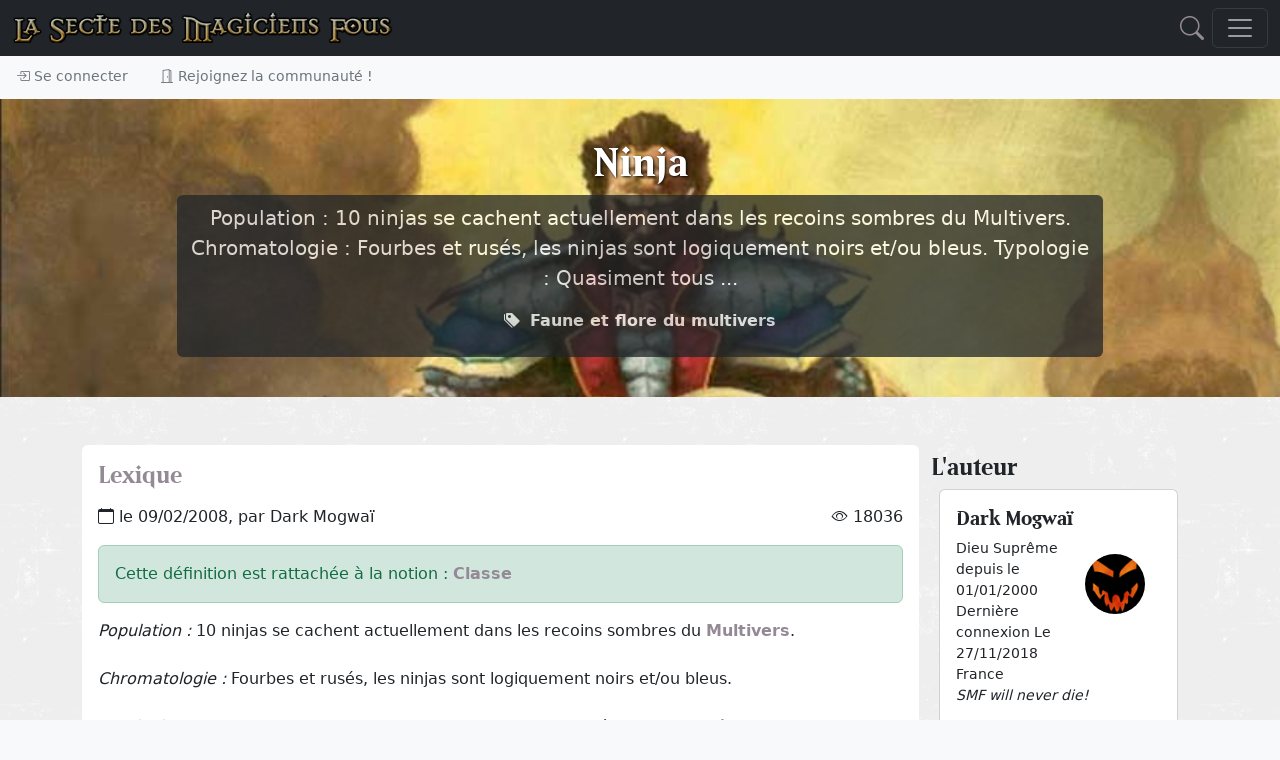

--- FILE ---
content_type: text/html; charset=utf-8
request_url: https://www.smfcorp.net/mtg-lexique-9716-ninja.html
body_size: 16217
content:
﻿﻿﻿﻿﻿﻿<!DOCTYPE html>
<html>
	<head>
    <meta property="og:image" content="https://www.smfcorp.net/images/data/carrousel/lexique.jpg" />
    <meta property="og:title" content="" />
    <meta property="og:description" content="Population : 10 ninjas se cachent actuellement dans les recoins sombres du Multivers.    Chromatologie : Fourbes et rusés, les ninjas sont logiquement noirs et/ou bleus.    Typologie : Quasiment tous ..." />
    <meta property="og:url" content="https://www.smfcorp.net/mtg-lexique-9716-ninja.html" />
    <meta property="og:image:url" content="https://www.smfcorp.net/images/data/carrousel/lexique.jpg" />
    <meta property="og:locale" content="fr_FR" />
    <meta property="og:type" content="article" />
    <meta property="og:site_name" content="La Secte des Magiciens Fous" />
    <meta property="article:publisher" content="https://www.smfcorp.net/" />

		<META http-equiv="Content-Type" content="text/html" charset="UTF-8">
		<meta name="viewport" content="width=device-width, initial-scale=1.0">
		<meta name="description" content="Population : 10 ninjas se cachent actuellement dans les recoins sombres du Multivers.    Chromatologie : Fourbes et rusés, les ninjas sont logiquement noirs et/ou bleus.    Typologie : Quasiment tous ...">
		<meta name="keywords" content="Magic the Gathering, MTG, Magic, Magic l'Assemblée, SMF, Secte des Magiciens Fous,Lexique, Faune et flore du multivers">
		<meta name="author" content="La Secte des Magiciens Fous">
		<meta NAME="COPYRIGHT" CONTENT="Copyright (c) 2026 by La Secte des Magiciens Fous">
		<meta NAME="REVISIT-AFTER" CONTENT="3 DAYS">		
		



		<title>Ninja - Magic the Gathering</title>

		<link href="include/bootstrap5/css/bootstrap.css" rel="stylesheet" >
		<link href="include/bootstrap5/css/offcanvas-navbar.css" rel="stylesheet" >
		<link href="include/style/jquery-ui.css" rel="stylesheet" >

    <link rel="stylesheet" href="https://cdn.jsdelivr.net/npm/bootstrap-icons@1.11.3/font/bootstrap-icons.min.css">
		
		<link rel="icon" type="image/png" href="images/DM.png" />
		
		<script src="../../../include/bootstrap5/js/bootstrap.bundle.min.js" ></script>
		<script src="../../../include/javascript/snippets.js" ></script>
		<script src="https://code.jquery.com/jquery-3.6.0.js"></script>
  		<script src="https://code.jquery.com/ui/1.13.2/jquery-ui.js"></script>
      

      <script src="../../../include/javascript/swipe.js"></script>
		<script src="../../../include/javascript/newFonctions.js"></script>


	</head>




 


  <body class="bg-light">
    
<header>

  
  <nav class="navbar navbar-dark bg-dark fixed-top" aria-label="Dark offcanvas navbar">
    <div class="container-fluid">
      
	  <a class="navbar-brand d-none d-lg-flex d-xl-flex d-xxl-flex me-auto" href="./index.php"><img src="https://www.smfcorp.net/images/interface/test.png" /></a>
	
		<a class="navbar-brand d-block d-sm-block d-md-block d-lg-none me-auto" href="index.php" ><img src="/images/interface/test.png" height="18"/></a>
	
		
	
			<a onclick="javascript:$('#modalSearchContent').modal('toggle');document.getElementById('nameForSearch').focus();" href="#"><i class="bi bi-search mx-2" style="font-size:1.5em;"></i></a>


	   

	  
      <button class="navbar-toggler" type="button" data-bs-toggle="offcanvas" data-bs-target="#offcanvasNavbarDark" aria-controls="offcanvasNavbarDark">
        <span class="navbar-toggler-icon"></span>
      </button>
      <div class="offcanvas offcanvas-end text-bg-dark" tabindex="-1" id="offcanvasNavbarDark" aria-labelledby="offcanvasNavbarDarkLabel">
        <div class="offcanvas-header">
          <h5 class="offcanvas-title" id="offcanvasNavbarDarkLabel">Menu</h5>
          <button type="button" class="btn-close btn-close-white" data-bs-dismiss="offcanvas" aria-label="Close"></button>
        </div>
        
			
		
		<div class="offcanvas-body">
          <ul class="navbar-nav justify-content-end flex-grow-1 pe-3">


            
			<li class="nav-item">
              <a class="nav-link" aria-current="page" href="mtg-articles-index.html">Articles</a>
            </li>

            <li class="nav-item dropdown">
              <a class="nav-link dropdown-toggle" href="#" role="button" data-bs-toggle="dropdown" aria-expanded="false">
                Découvrir Magic
              </a>
              <ul class="dropdown-menu dropdown-menu-dark">
                <li><a class="dropdown-item" href="mtg-articles-tags-401-decouverte-et-apprentissage-de-magic.html"><img src="https://www.smfcorp.net/images/data/icones/articles.jpg" height="45"> Découverte et apprentissage</a></li>
                <li><a class="dropdown-item" href="mtg-lexique-index.html"><img src="https://www.smfcorp.net/images/data/icones/lexique.jpg" height="45"> Le lexique</a></li>
				<li><a class="dropdown-item" href="mtg-reglesdebase-index.html"><img src="https://www.smfcorp.net/images/data/icones/reglesdebase.jpg" height="45"> Les règles</a></li>
              </ul>
            </li>

            <li class="nav-item dropdown">
              <a class="nav-link dropdown-toggle" href="#" role="button" data-bs-toggle="dropdown" aria-expanded="false">
                Les cartes
              </a>
              <ul class="dropdown-menu dropdown-menu-dark">
                <li><a class="dropdown-item" href="mtg-edition-index.html"><img src="https://www.smfcorp.net/images/icones/edition.jpg" height="45"> Les éditions</a></li>
                <li><a class="dropdown-item" href="mtg-webpage-rechercheavancee.html"><img src="https://www.smfcorp.net/images/icones/recherche.jpg" height="45"> Recherche avancée</a></li>
                <li><a class="dropdown-item" href="mtg-articles-tags-406-l-univers-de-magic.html"><img src="https://www.smfcorp.net/images/data/icones/articles.jpg" height="45"> Storyline & Lore</a></li>
				<li><a class="dropdown-item" href="mtg-illustrateursmagic-index.html"><img src="https://www.smfcorp.net/images/data/icones/illustrateursmagic.jpg" height="45"> Les illustrateurs</a></li>
              </ul>
            </li>

            <li class="nav-item dropdown">
              <a class="nav-link dropdown-toggle" href="#" role="button" data-bs-toggle="dropdown" aria-expanded="false">
                Développer son jeu
              </a>
              <ul class="dropdown-menu dropdown-menu-dark">
                <li><a class="dropdown-item" href="mtg-decks-index.html"><img src="https://www.smfcorp.net/images/data/icones/decks.jpg" height="45"> Decks</a></li>
                <li><a class="dropdown-item" href="mtg-deckbuildingcontest-index.html"><img src="https://www.smfcorp.net/images/data/icones/deckbuildingcontest.jpg" height="45"> Deck Building Contests</a></li>
                <li><a class="dropdown-item" href="mtg-combos-index.html"><img src="https://www.smfcorp.net/images/data/icones/combos.jpg" height="45"> Combos</a></li>
                <li><a class="dropdown-item" href="mtg-webpage-generateurdeproxies.html"><img src="https://www.smfcorp.net/images/data/icones/proxies.jpg" height="45"> Générer des proxies</a></li>
				<li><a class="dropdown-item" href="mtg-oujoueramagic-index.html"><img src="https://www.smfcorp.net/images/data/icones/oujoueramagic.jpg" height="45"> Où jouer à Magic ?</a></li>
				
              </ul>
            </li>


            <li class="nav-item dropdown">
              <a class="nav-link dropdown-toggle" href="#" role="button" data-bs-toggle="dropdown" aria-expanded="false">
                Funcards
              </a>
              <ul class="dropdown-menu dropdown-menu-dark">
                <li><a class="dropdown-item" href="mtg-funcards-index.html"><img src="https://www.smfcorp.net/images/data/icones/funcards.jpg" height="45"> Galerie de funcards</a></li>
				<li><a class="dropdown-item" href="mtg-funcardscontest-index.html"><img src="https://www.smfcorp.net/images/data/icones/funcardscontest.jpg" height="45"> Funcards Contests</a></li>
                <li><a class="dropdown-item" href="mtg-funcardsset-index.html"><img src="https://www.smfcorp.net/images/data/icones/funcardsset.jpg" height="45"> Set de funcards</a></li>
				<li><a class="dropdown-item" href="http://funcardmaker.thaledric.fr/"><img src="https://www.smfcorp.net/images/data/icones/oujoueramagic.jpg" height="45"> SMF Fun Cards Maker</a></li>
				<li><a class="dropdown-item" href="mtg-articles-tags-400-tutorial-fun-cards.html"><img src="https://www.smfcorp.net/images/data/icones/9189.jpg" height="45"> Aide à la création des funcards</a></li>
				

                
              </ul>
            </li>
			

			
        <li class="nav-item dropdown">
              <a class="nav-link dropdown-toggle" href="#" role="button" data-bs-toggle="dropdown" aria-expanded="false">
                Echanger ses cartes
              </a>
              <ul class="dropdown-menu dropdown-menu-dark">
                <li><a class="dropdown-item" href="mtg-magicfair-echangetescartes.html">Les cartes disponibles</a></li>
				        <li><a class="dropdown-item" href="mtg-classeur-cartesRecherchees.html">Les cartes recherchées</a></li>
              </ul>
        </li>   


			
			
            

			
			<li class="nav-item dropdown">
              <a class="nav-link dropdown-toggle" href="#" role="button" data-bs-toggle="dropdown" aria-expanded="false">
                Discuter
              </a>
              <ul class="dropdown-menu dropdown-menu-dark">
                <li><a class="dropdown-item" href="mtg-forum-index.html"><img src="https://www.smfcorp.net/images/apropossmf.jpg" height="45"> Forum</a></li>
                <li><a class="dropdown-item" href="https://discord.gg/xnrp6UgWny"><img src="https://www.smfcorp.net/images/icones/discord.png" height="45"> Discord</a></li>
              </ul>
        </li>
        
        
        <li class="nav-item">
          <a class="nav-link" aria-current="page" href="mtg-webpage-participez.html">Participez !</a>
        </li>

			<li class="nav-item dropdown">
              <a class="nav-link dropdown-toggle" href="#" role="button" data-bs-toggle="dropdown" aria-expanded="false">
                Notre communauté
              </a>
              <ul class="dropdown-menu dropdown-menu-dark">
                <li><a class="dropdown-item" href="mtg-member-index.html"><img src="https://www.smfcorp.net/images/data/icones/10291.jpg" height="45"> L'annuaire des Magiciens Fous</a></li>
                <li><a class="dropdown-item" href="mtg-term-28907-lore-de-la-secte.html"> Le lore de la Secte</a></li>
				<li><a class="dropdown-item" href="mtg-articles-7681-le-staff.html"> Le staff</a></li>
				<li><a class="dropdown-item" href="mtg-webpage-halloffame.html"> Le Hall of Fame</a></li>
				<li><a class="dropdown-item" href="mtg-lasmfdechiretout-index.html"><img src="https://www.smfcorp.net/images/data/icones/lasmfdechiretout.jpg" height="45"> Les mises à jour du site</a></li>
                <li><a class="dropdown-item" href="mtg-webpage-cgu.html"> Les conditions générales d'utilisation</a></li>
				<li><a class="dropdown-item" href="mailto:ylloh@smfcorp.net"> Contact</a></li>
              </ul>
            </li>		
            
            
        <li class="nav-item dropdown">
              <a class="nav-link dropdown-toggle" href="#" role="button" data-bs-toggle="dropdown" aria-expanded="false">
                Archives
              </a>
              <ul class="dropdown-menu dropdown-menu-dark">
                <li><a class="dropdown-item" href="mtg-merde-index.html"><img src="https://www.smfcorp.net/images/data/icones/merde.jpg" height="45"> Magic c'est de la merde !</a></li>
                <li><a class="dropdown-item" href="mtg-tournois-index.html"><img src="https://www.smfcorp.net/images/data/icones/tournois.jpg" height="45"> Tournois</a></li>				
				        <li><a class="dropdown-item" href="mtg-videotheque-index.html"><img src="https://www.smfcorp.net/images/data/icones/videotheque.jpg" height="45"> Vidéothèque</a></li>
                <li><a class="dropdown-item" href="mtg-fanarts-index.html"><img src="https://www.smfcorp.net/images/data/icones/fanarts.jpg" height="45"> Fanarts</a></li>
				        <li><a class="dropdown-item" href="mtg-alterations-index.html"><img src="https://www.smfcorp.net/images/data/icones/alterations.jpg" height="45"> Altérations</a></li>
              </ul>
        </li>

			
          </ul>
			
			
		<hr />	
			

			
			
        </div>
		
		
		
      </div>
    </div>
  </nav>

 
<div class="nav-scroller shadow-sm">
  <nav class="nav" aria-label="Secondary navigation">
    
	
		<a class="nav-link" href="#" data-bs-toggle="modal" data-bs-target="#modalConnexion"> <i class="bi bi-box-arrow-in-right"></i> Se connecter</a>
	<a class="nav-link" href="mtg-member-register.html"> <i class="bi bi-door-open"></i> Rejoignez la communauté !</a>	
		
  </nav>
</div>


 
  
</header>

<main style="background-image:url(https://www.smfcorp.net/images/icones/fondsmf.jpg);">





<!-- NEW SMF -->





<div class="m-0 alert alert-success alert-dismissible fade d-none w-100" role="alert"  id="logAlert" >
  <div id="logMessage"></div>
  <button type="button" class="btn-close" data-bs-dismiss="alert" aria-label="Close"></button>
</div>





  <section class="py-3 text-center " style="background-image:url(./images/data/carrousel/lexique.jpg);background-size:cover;background-color:#948A95;">
			
			<div class="container">
			
				<div class="row py-lg-4 text-center">
				<div class="col-lg-10 col-md-10 mx-auto">
					<h1 style="text-shadow: 1px 1px 3px #000000;" class="fw-light text-white  d-none d-lg-block d-xl-block d-xxl-block border-1">Ninja</h1>
					<h3 class="fw-light text-white d-block d-sm-block d-md-block d-lg-none">Ninja</h3><div class="text-white bg-dark p-2 rounded opacity-75 fs-5 d-none d-lg-block d-xl-block d-xxl-block"><p>Population : 10 ninjas se cachent actuellement dans les recoins sombres du Multivers.    Chromatologie : Fourbes et rusés, les ninjas sont logiquement noirs et/ou bleus.    Typologie : Quasiment tous ...</p><p><small class="fs-6"><i class="bi bi-tags-fill text-white"></i>&nbsp;&nbsp;<a class="text-white" href="mtg-term-484-faune-et-flore-du-multivers.html">Faune et flore du multivers</a></small></p></div><div class="text-white bg-dark p-2 rounded opacity-75 fs-6 d-block d-sm-block d-md-block d-lg-none"><p>Population : 10 ninjas se cachent actuellement dans les recoins sombres du Multivers.    Chromatologie : Fourbes et rusés, les ninjas sont logiquement noirs et/ou bleus.    Typologie : Quasiment tous ...</p><p><small class="fs-6"><i class="bi bi-tags-fill text-white"></i>&nbsp;&nbsp;<a class="text-white" href="mtg-term-484-faune-et-flore-du-multivers.html">Faune et flore du multivers</a></small></p></div></div>
				</div>

				</div>
			</section><div class="container py-3">﻿


<div class="row">
	<div class="col-md-12">	
		<div name="dataRefuse" id="dataRefuse"></div>
		
	</div>
</div>

<div class="container py-2" >










	<div class="row">

		<div class="col-md-9 p-0">
		
		
		
			<div class="p-2 p-md-3 rounded bg-white">
		
				<h4><a href="mtg-lexique-index.html" class="fw-normal">Lexique</a></h4>
				
				<div class="row my-3">
					
					<div class="col-md-6">
						<i class="bi bi-calendar"></i> le <time datetime="2008-02-09 00:00:00">09/02/2008</time>, par Dark Mogwaï					</div>
					
					<div class="col-md-6">
										
										
					<span class="float-start float-md-end"> <i class="bi bi-eye"></i> 18036</span>
					</div>
				</div>

				
				
				<!-- Titre du parent si applicable -->
					
								<p><div class="alert alert-success">Cette définition est rattachée à la notion : <a href="mtg-lexique-9460-classe.html">Classe</a></div></p>
					
				
				<!-- Retour du modérateur si la participation n'est pas terminée -->
					
	
				<article>

				<!-- Vidéo -->			
								
				<!--/ vidéo -->
				
				
								
				
				<article>
								<p><i>Population : </i>10 ninjas se cachent actuellement dans les recoins sombres du <a href="mtg-funcards-17554-multivers.html" data-placement="top" data-trigger="hover" rel="popover" data-content="<div class=pull-left><b><font color=#BE0000>[Funcards]</font></b></div><div class=pull-left>Le Mutivers....    Non, ce n'est pas une légende, il est bel et bien là, tout autour de nous.  Pas seulement dans Magic, mais aussi dans le monde réel.  C'est grâce à lui que nous sommes là, que nous ...</div>" target="_blank" >Multivers</a>.<br />
<br />
<i>Chromatologie : </i>Fourbes et rusés, les ninjas sont logiquement noirs et/ou bleus.<br />
<br />
<i>Typologie : </i>Quasiment tous les ninjas bleus sont des <a href="mtg-lexique-9344-humain.html" data-placement="top" data-trigger="hover" rel="popover" data-content="<div class=pull-left><b><font color=#BE0000>[Lexique]</font></b></div><div class=pull-left>Population : Pas moins de 1260 humains habitent les différents plans du Multivers. Il s'agit du type de créature le plus représenté et standard.    Chromatologie : Vu leur nombre, ils sont logiquement...</div>" target="_blank" >Humain</a>s, à l'image du <a href="mtg-lexique-9639-legendaire.html" data-placement="top" data-trigger="hover" rel="popover" data-content="<div class=pull-left><b><font color=#BE0000>[Lexique]</font></b></div><div class=pull-left>Légendaire est un sur-type de permanent utilisé pour représenter des personnages, des lieux ou des objets uniques du Multivers. Il est le plus souvent porter par des créatures, mais on peut le trouver...</div>" target="_blank" >Légendaire</a> <a style="color:#4960D6" href="../../mtg-carte-42591-higure-le-vent-immobile.html" data-placement="top" data-trigger="hover" rel="popover" data-content="<div class=pull-left><b><font style='font-size:11px;' color=#4960D6>Higure, le vent immobile</font></b></div><div class=pull-right><img src=../../images/grosmanas/{3}.png /><img src=../../images/grosmanas/{U}.png /><img src=../../images/grosmanas/{U}.png /></div><div class=clear></div><div class=pull-left><font style='font-size:11px;'><b>Créature légendaire : humain et ninja</b></font></div><div class=pull-right><img height='20' src='../../images/editions/rarete/R/53.png' /></div><div class=pull-left style='font-size:11px;line-height:normal;'>Ninjutsu <img src=../../images/manas/{2}.png valign=middle><img src=../../images/manas/{U}.png valign=middle><img src=../../images/manas/{U}.png valign=middle> <i>(<img src=../../images/manas/{2}.png valign=middle><img src=../../images/manas/{U}.png valign=middle><img src=../../images/manas/{U}.png valign=middle>, renvoyez en main un attaquant non-bloqué que vous contrôlez : Mettez sur le champ de bataille cette carte, engagée et attaquante, depuis votre main.)</i>  <br />À chaque fois que Higure, le vent immobile inflige des blessures de combat à un joueur, vous pouvez chercher une carte de ninja dans votre bibliothèque, la révéler et la mettre dans votre main. Si vous faites ainsi, mélangez votre bibliothèque.  <br /><img src=../../images/manas/{2}.png valign=middle> : La créature Ninja ciblée ne peut pas être bloquée ce tour-ci.</div><div class=clear></div><div class=pull-right><font style='font-size:11px;'><b>3/4</b></font></div>" target="_blank"  >Higure, le vent immobile</a>, alors que quasiment tous les ninjas noirs sont des <a href="mtg-lexique-9584-rat.html" data-placement="top" data-trigger="hover" rel="popover" data-content="<div class=pull-left><b><font color=#BE0000>[Lexique]</font></b></div><div class=pull-left>Population : 38 Rats frétillent des moustaches et dévorent les fromages des différents plans du Multivers.    Chromatologie : Oubliez les mignons petits rats blancs, tous les spécimens étudiés ici son...</div>" target="_blank" >Rat</a>s (des nezumi pour être précis) à l'instar de la <a href="mtg-lexique-9639-legendaire.html" data-placement="top" data-trigger="hover" rel="popover" data-content="<div class=pull-left><b><font color=#BE0000>[Lexique]</font></b></div><div class=pull-left>Légendaire est un sur-type de permanent utilisé pour représenter des personnages, des lieux ou des objets uniques du Multivers. Il est le plus souvent porter par des créatures, mais on peut le trouver...</div>" target="_blank" >Légendaire</a> <a style="color:#000000" href="../../mtg-carte-42513-yeux-d-encre-servante-des-oni.html" data-placement="top" data-trigger="hover" rel="popover" data-content="<div class=pull-left><b><font style='font-size:11px;' color=#000000>Yeux d'encre, servante des oni</font></b></div><div class=pull-right><img src=../../images/grosmanas/{4}.png /><img src=../../images/grosmanas/{B}.png /><img src=../../images/grosmanas/{B}.png /></div><div class=clear></div><div class=pull-left><font style='font-size:11px;'><b>Créature légendaire : rat et ninja</b></font></div><div class=pull-right><img height='20' src='../../images/editions/rarete/R/53.png' /></div><div class=pull-left style='font-size:11px;line-height:normal;'>Ninjutsu <img src=../../images/manas/{3}.png valign=middle><img src=../../images/manas/{B}.png valign=middle><img src=../../images/manas/{B}.png valign=middle> <i>(<img src=../../images/manas/{3}.png valign=middle><img src=../../images/manas/{B}.png valign=middle><img src=../../images/manas/{B}.png valign=middle>, Renvoyez en main un attaquant non-bloqué que vous contrôlez : Mettez en jeu cette carte, engagée et attaquante, depuis votre main.)</i> <br />À chaque fois que Yeux d'encre, servante des oni inflige des blessures de combat à un joueur, vous pouvez mettre en jeu, sous votre contrôle, une carte de créature ciblée dans le cimetière de ce joueur. <br /><img src=../../images/manas/{1}.png valign=middle><img src=../../images/manas/{B}.png valign=middle> : Régénérez Yeux d'encre, servante des oni.</div><div class=clear></div><div class=pull-right><font style='font-size:11px;'><b>5/4</b></font></div>" target="_blank"  >Yeux d'encre, servante des oni</a>.<br />
L'<a style="color:#DFB907" href="../../mtg-carte-89691-oni-a-la-lame-silencieuse.html" data-placement="top" data-trigger="hover" rel="popover" data-content="<div class=pull-left><b><font style='font-size:11px;' color=#DFB907>Oni à la lame silencieuse</font></b></div><div class=pull-right><img src=../../images/grosmanas/{3}.png /><img src=../../images/grosmanas/{U}.png /><img src=../../images/grosmanas/{U}.png /><img src=../../images/grosmanas/{B}.png /></div><div class=clear></div><div class=pull-left><font style='font-size:11px;'><b>Créature : démon et ninja</b></font></div><div class=pull-right><img height='20' src='../../images/editions/rarete/R/191.png' /></div><div class=pull-left style='font-size:11px;line-height:normal;'>Ninjutsu <img src=../../images/manas/{4}.png valign=middle><img src=../../images/manas/{U}.png valign=middle><img src=../../images/manas/{B}.png valign=middle> <i>(<img src=../../images/manas/{4}.png valign=middle><img src=../../images/manas/{U}.png valign=middle><img src=../../images/manas/{B}.png valign=middle>, renvoyez en main un attaquant non-bloqué que vous contrôlez : Mettez sur le champ de bataille cette carte, engagée et attaquante, depuis votre main.)</i>  <br />À chaque fois que l'Oni à la lame silencieuse inflige des blessures de combat à un joueur, regardez la main de ce joueur. Vous pouvez lancer une carte non-terrain qui s'y trouve sans payer son coût de mana.</div><div class=clear></div><div class=pull-right><font style='font-size:11px;'><b>6/5</b></font></div>" target="_blank"  >Oni à la lame silencieuse</a> est le seul ninja multicolore, c'est aussi le seul ninja qui ne soit pas un nezumi ou un humain.<br />
<br />
<i>Peuplement : </i>Tous les ninjas sans exception sont issus de <a href="mtg-lexique-19540-kamigawa.html" data-placement="top" data-trigger="hover" rel="popover" data-content="<div class=pull-left><b><font color=#BE0000>[Lexique]</font></b></div><div class=pull-left>Kamigawa (« rivière des dieux » ou « rivière d'esprit », en japonais : &#27827;) est un plan basé sur la culture japonaise.    Description    Le monde de Kamigawa, situé loin de tout autre monde que n...</div>" target="_blank" >Kamigawa</a>, et plus particulièrement de Traîtres de Kamigawa (ce qui n'a rien d'étonnant si on considère que le symbole d'extension de cette édition représente une de leurs armes de prédilection : un <a style="color:#9EA7AE" href="../../mtg-carte-42483-shuriken.html" data-placement="top" data-trigger="hover" rel="popover" data-content="<div class=pull-left><b><font style='font-size:11px;' color=#9EA7AE>Shuriken</font></b></div><div class=pull-right><img src=../../images/grosmanas/{1}.png /></div><div class=clear></div><div class=pull-left><font style='font-size:11px;'><b>Artefact : équipement</b></font></div><div class=pull-right><img height='20' src='../../images/editions/rarete/U/53.png' /></div><div class=pull-left style='font-size:11px;line-height:normal;'>La créature équipée a « <img src=../../images/manas/{T}.png valign=middle> : Détachez le Shuriken : Le Shuriken inflige 2 blessures à la créature ciblée. Le contrôleur de cette créature acquiert le contrôle du Shuriken à moins qu'il n'ait été détaché d'un ninja. » <br />Équipement <img src=../../images/manas/{2}.png valign=middle> <i>(<img src=../../images/manas/{2}.png valign=middle> : Attachez à la créature ciblée que vous contrôlez. N'attachez l'équipement que lorsque vous pourriez jouer un rituel.)</i></div><div class=clear></div><div class=pull-right><font style='font-size:11px;'><b></b></font></div>" target="_blank"  >shuriken</a>.)<br />
<br />
<i>Aptitudes et comportements :</i> Maîtres dans l'art de l'infiltration et des attaques surprises, les ninjas pratiquent par définition le <a href="mtg-lexique-9855-ninjutsu.html" data-placement="top" data-trigger="hover" rel="popover" data-content="<div class=pull-left><b><font color=#BE0000>[Lexique]</font></b></div><div class=pull-left>Il s'agit d'une capacité à mot-clé introduite par l'extension Traîtres de Kamigawa. Elle est réservée à un unique type de créature : les ninjas (logique, en même temps).  Cette capacité permet (en sub...</div>" target="_blank" >Ninjutsu</a>, qui s'accomode fort bien avec leur deuxième <a href="mtg-lexique-9881-capacite.html" data-placement="top" data-trigger="hover" rel="popover" data-content="<div class=pull-left><b><font color=#BE0000>[Lexique]</font></b></div><div class=pull-left>Texte sur un carte, qui génère un effet. Lorsqu'une carte possède des capacités, elles apparaissent dans l'encadré de texte, au-dessus du texte d'ambiance.  Sauf mention du contraire, les capacités d'...</div>" target="_blank" >Capacité</a>, systématiquement déclenchée lorsque des dégats sont infligés à un <a href="mtg-lexique-9441-joueur.html" data-placement="top" data-trigger="hover" rel="popover" data-content="<div class=pull-left><b><font color=#BE0000>[Lexique]</font></b></div><div class=pull-left>Le terme de 'joueur' sur les cartes désigne toute personne physique participant à la partie.   Dans la plupart des cas, il y a deux joueurs dans une partie de Magic, vous-même et votre adversaire....</div>" target="_blank" >Joueur</a>. La suite des opérations dépend typiquement de la couleur du ninja : le bleu aura tendance à jouer avec la <a href="mtg-lexique-9905-main.html" data-placement="top" data-trigger="hover" rel="popover" data-content="<div class=pull-left><b><font color=#BE0000>[Lexique]</font></b></div><div class=pull-left>La main est une des zones du jeu.    Votre main est l'ensemble des cartes que vous avez piochées mais que vous n’avez pas encore jouées. Vous êtes le seul à pouvoir les regarder. La taille maximale de...</div>" target="_blank" >Main</a> du <a href="mtg-lexique-9441-joueur.html" data-placement="top" data-trigger="hover" rel="popover" data-content="<div class=pull-left><b><font color=#BE0000>[Lexique]</font></b></div><div class=pull-left>Le terme de 'joueur' sur les cartes désigne toute personne physique participant à la partie.   Dans la plupart des cas, il y a deux joueurs dans une partie de Magic, vous-même et votre adversaire....</div>" target="_blank" >Joueur</a> (pour la regarder ou y envoyer des <a href="mtg-funcards-6119-carte.html" data-placement="top" data-trigger="hover" rel="popover" data-content="<div class=pull-left><b><font color=#BE0000>[Funcards]</font></b></div><div class=pull-left>Bonjour j'ai créé cette carte avec un de mes abrutit de copins  (qui s'apelle Bastien, pour la rime) il voulait une carte qui ne coute rien et qui ne sert à rien (encore pour la rime) enfin voila ça s...</div>" target="_blank" >Carte</a>s), alors que le noir s'amusera bien mieux avec son <a href="mtg-funcards-5483-cimetiere.html" data-placement="top" data-trigger="hover" rel="popover" data-content="<div class=pull-left><b><font color=#BE0000>[Funcards]</font></b></div><div class=pull-left>Voila ce que tout le monde attendait et n'avait jamais réalisé!  Marre de ne plus savoir si le truc a côté du cimetière de votre adversaire est une pile de jetons, les cartes retirées de la partie ou ...</div>" target="_blank" >Cimetière</a> (pour en enlever ou y ajouter des <a href="mtg-funcards-6119-carte.html" data-placement="top" data-trigger="hover" rel="popover" data-content="<div class=pull-left><b><font color=#BE0000>[Funcards]</font></b></div><div class=pull-left>Bonjour j'ai créé cette carte avec un de mes abrutit de copins  (qui s'apelle Bastien, pour la rime) il voulait une carte qui ne coute rien et qui ne sert à rien (encore pour la rime) enfin voila ça s...</div>" target="_blank" >Carte</a>s aussi.)<br />
<br />
Retrouvez <a href="http://gatherer.wizards.com/Pages/Search/Default.aspx?page=0&subtype=[ninja]" target="_blank">la liste des Ninjas</a> sur le Gatherer !</p>
				
				

				
						  
				</article>
				
				
			</div>

			<!-- dernière édition -->

			

			

<!-- set de funcards ou funcards contest -->
						
			<!-- Deck Building Contest -->
			


			<!-- Lexique -->
			


		

		





					
			<!-- fou / pas fou -->
			
				<h3 class="py-3">Alors c'était comment ?</h3>
				
				<script type="text/javascript">
					function dataLike(dataId,whatToDo)
					{
						$("#"+whatToDo+dataId).load("mtg-lexique-"+whatToDo+"-"+dataId+".html");
					}
					function addDataReaction(dataId,reaction) {
						controllerCallForAction('data','addReaction',dataId,'&reaction='+reaction) ;
						$("#buttonReaction").hide() ;
						$("reaction_"+reaction).val($("reaction_"+reaction).val()+1) ;
					}
					function addVote() {
						if (confirm("Êtes-vous certain de donner votre vote à Dark Mogwaï ?")) {
							controllerCallForAction('data','addReaction',9716,'&reaction=vote') ;
							$("#buttonVote").hide() ;
						}
					}

				</script>
				
				<p class="text-center">
				<a href="javascript:dataLike(9716,'dataLike');" ><button type="button" class="m-3 btn btn-primary btn-lg position-relative"><i class="bi bi-hand-thumbs-up"></i> Complétement fou ! <span id="dataLike9716"></span><span class="badge text-bg-secondary rounded-pill bg-danger position-absolute top-0 start-100 translate-middle">1</span></button></a>
				<a href="javascript:dataLike(9716,'dataNotLike');" ><button type="button" class="m-3 btn btn-danger btn-lg position-relative"><i class="bi bi-hand-thumbs-down"></i> Abscon, abjecte, inadmissible ! <span id="dataNotLike9716"></span><span class="badge text-bg-secondary rounded-pill bg-danger position-absolute top-0 start-100 translate-middle">0</span></button></a>	
				</p>
				

				<p class="text-center">
						<a title="Soyez sociable l'ami, partagez sur Facebook !" class="tooltip-smf" data-toggle="tooltip" href="https://www.facebook.com/sharer.php?u=www.smfcorp.net/////mtg-lexique-9716-ninja.html&t=Ninja" ><i class="bi bi-facebook fs-2"></i></a>
						&nbsp;&nbsp;<a title="Faîtes gazouiller le pioupiou !" class="tooltip-smf" data-toggle="tooltip" href="https://twitter.com/share?url=www.smfcorp.net/////mtg-lexique-9716-ninja.html&text=Ninja" ><i class="bi bi-twitter-x fs-2"></i></a>
						&nbsp;&nbsp;<a title="Spammez vos potes !" class="tooltip-smf" data-toggle="tooltip" href="mailto:?subject=Ninja&body=www.smfcorp.net/////mtg-lexique-9716-ninja.html"><i class="bi bi-envelope-fill fs-2"></i></a>
						<br /> <small style="font-family:Beleren;">Les bonnes choses sont encore meilleures quand elles sont partagées !</small>

						
				</p>

				

				<!-- commentaires -->
				
						


										<a name="beginComment"></a>
						<!-- <button onclick="goToCommentFunction()" id="buttonComment" title="Toi aussi, loue son œuvre !" ><span style="font-size:1.9em;" class="glyphicon glyphicon-comment" aria-hidden="true"></span></button> -->
						<h3>Vous aussi, louez son œuvre !</h3>
						﻿﻿﻿﻿<div class="alert alert-success" >Si vous êtes l'une ou l'un de celles et ceux qui ont choisi la rébellion contre le brouillard de la toile qui étouffe les esprits, <a href="#SMFModalConnexion" data-toggle="modal">identifiez-vous</a> pour participer. Sinon vous avez encore une chance d'éveiller vos sens, en <a href="mtg-member-register.html">rejoignant notre communauté de Magiciens Fous</a>.</div>


		</div>
		
		<div class="col-md-3">
				
				<h4 class="my-2">L'auteur</h4>
				
				<div class="card rounded bg-white my-2 mx-2 " style="min-height:230px;">
		  <div class="card-body">
			<h5 class="card-title">Dark Mogwaï</h5>
			
			<div class="float-end m-3">
			<img src="./images/users/avatars/2.jpg" width="60" alt="mdo" class="rounded-circle "></div><p class="card-text"><small>Dieu Suprême depuis le 01/01/2000<br />Dernière connexion Le 27/11/2018<br />France<br /><em>SMF will never die!</em></small></p>
			<a href="mtg-member-2-dark-mogwai.html" class="btn btn-primary btn-sm m-1"><i class="bi bi-person-square mx-1"></i> Profil</a>
			<a href="#"  data-bs-toggle="modal" data-bs-target="#smfFreeModal" onclick="javascript:controllerCallForModal('privateMessage','create',2);" class="btn btn-primary btn-sm m-1"><i class="bi bi-envelope mx-1"></i> Ecrire</a></div>
		</div>				
				
	


					
						
					

					
			

										<h4 class="my-2">Vous aimerez aussi...</h4>
					<!-- <div class="well-smf smf-teinte2"> -->
						<div class="card my-2">
  <img src="./images/data/carrousel/lexique.jpg" class="card-img-top" alt="Faune et flore du Multivers">
  <div class="card-body">
    <p class="card-text"><small>Lexique</small><a href="mtg-lexique-9462-faune-et-flore-du-multivers.html" class="stretched-link fw-normal"><h5>Faune et flore du Multivers</h5></a></p>
  </div>
</div><div class="card my-2">
  <img src="./images/data/carrousel/lexique.jpg" class="card-img-top" alt="Plan">
  <div class="card-body">
    <p class="card-text"><small>Lexique</small><a href="mtg-lexique-9467-plan.html" class="stretched-link fw-normal"><h5>Plan</h5></a></p>
  </div>
</div><div class="card my-2">
  <img src="./images/data/carrousel/lexique.jpg" class="card-img-top" alt="Azra">
  <div class="card-body">
    <p class="card-text"><small>Lexique</small><a href="mtg-lexique-23060-azra.html" class="stretched-link fw-normal"><h5>Azra</h5></a></p>
  </div>
</div><div class="card my-2">
  <img src="./images/data/carrousel/lexique.jpg" class="card-img-top" alt="Gréeur">
  <div class="card-body">
    <p class="card-text"><small>Lexique</small><a href="mtg-lexique-23061-greeur.html" class="stretched-link fw-normal"><h5>Gréeur</h5></a></p>
  </div>
</div><div class="card my-2">
  <img src="./images/data/carrousel/lexique.jpg" class="card-img-top" alt="Armée">
  <div class="card-body">
    <p class="card-text"><small>Lexique</small><a href="mtg-lexique-23059-armee.html" class="stretched-link fw-normal"><h5>Armée</h5></a></p>
  </div>
</div>					<!-- </div> -->
						
			
		
		</div>
		
		
		
	</div>
	
	
</div>

</div>﻿







<!-- NEW SMF -->









</main>








<!-- modal créer -->
<div class="modal modal-xl fade" id="SMFModalCreate" tabindex="-1" aria-labelledby="exampleModalLabel" aria-hidden="true">
  <div class="modal-dialog modal-dialog-centered w-100">
    <div class="modal-content">
      <div class="modal-header">
        <h1 class="modal-title fs-5" id="exampleModalLabel">Proposer une de vos créations à la commuanuté :</h1>
        <button type="button" class="btn-close" data-bs-dismiss="modal" aria-label="Close"></button>
      </div>
		
	 <div class="modal-body">	

    <div class="row row-cols-1 row-cols-sm-2 row-cols-md-3 row-cols-lg-4 g-4 py-5">
      
		<div class="card mb-3 h-100">
		<a href="mtg-funcards-create.html"><img src="./images/data/carrousel/funcards.jpg" class="card-img-top"></a>
		<div class="card-body">
			<a href="mtg-funcards-create.html"><h5 class="card-title">Une funcard</h5></a>
			<p class="card-text">Une funcard (FC) est une carte de Magic the Gathering non officielle réalisée par un amateur. Vous tenez un truc à fendre de rire un menhir ou vous avez intuité la capacité clé de la prochaine édition ? Montrez-nous ça !</p>
			<p class="card-text">Je participe !</p>
			</div>
		</div>



	<div class="col d-flex align-items-start">
        <a href="mtg-funcards-create.html" ><img src="../../../images/data/icones/funcards.jpg" alt="..." width="60" height="60"></a>
        <div>
          <h3 class="mb-0 fs-4 p-3">Une funcard</h3>
          
        </div>
      </div>

	  <div class="col d-flex align-items-start">
        <a href="mtg-decks-create.html" ><img src="../../../images/data/icones/decks.jpg" alt="..." width="60" height="60"></a>
        <div>
          <h3 class="mb-0 fs-4 p-3">Un deck</h3>
          Petit paquet d'au moins 60 cartes, le deck est votre arme pour réduire à néant les 20 points de vie de votre adversaire. Vous avez besoin de conseils pour progresser ou d'alternatives à des cartes qui vous manquent ou qui fonctionnent mal ? Faites usage de notre outil de création de deck.
        </div>
      </div>
	  
	  
	  <div class="col d-flex align-items-start">
        <a href="mtg-combos-create.html" ><img src="../../../images/data/icones/combos.jpg" alt="..." width="60" height="60"></a>
        <div>
          <h3 class="mb-0 fs-4 p-3">Une combo de cartes</h3>
          Vous avez trouvé comment faire de l'or avec deux cartes en plomb ? Soufflez-nous le secret de cette alchimie !
        </div>
      </div>
	  
	  <div class="col d-flex align-items-start">
        <a href="mtg-articles-create.html" ><img src="../../../images/data/icones/articles.jpg" alt="..." width="60" height="60"></a>
        <div>
          <h3 class="mb-0 fs-4 p-3">Un article</h3>
          Vous avez envie de prendre la plume pour analyser un concept de Magic the Gathering ou pour narrer vos exploits en tournois ? C'est par ici.
        </div>
      </div>	  
	
	  <!--
	  <div class="col d-flex align-items-start">
        <a href="mtg-articles-create.html" ><img src="../../../images/data/icones/articles.jpg" alt="..." width="60" height="60"></a>
        <div>
          <h3 class="mb-0 fs-4 p-3">Article</h3>
          
        </div>
      </div>
-->
	  <div class="col d-flex align-items-start">
        <a href="mtg-lexique-create.html" ><img src="../../../images/data/icones/lexique.jpg" alt="..." width="60" height="60"></a>
        <div>
          <h3 class="mb-0 fs-4 p-3">Une définition pour le lexique</h3>
          Envie d'aider les petits nouveaux ou les vieux joueurs sur le retour à y voir clair dans l'obscurité des règles ? Aidez-nous à maintenir notre lexique des termes du jeu.
        </div>
      </div>



	  <div class="col d-flex align-items-start">
        <a href="mtg-alterations-create.html" ><img src="../../../images/data/icones/alterations.jpg" alt="..." width="60" height="60"></a>
        <div>
          <h3 class="mb-0 fs-4 p-3">Une altération</h3>
          Les altérations sont soit une illustration incrustée sur une carte réelle, soit une représentation alternative d'une carte réelle. Vous êtes un de ces transformistes ? Nous voulons voir.
        </div>
      </div>


	<!--
	  <div class="col d-flex align-items-start">
        <a href="mtg-videotheque-create.html" ><img src="../../../images/data/icones/videotheque.jpg" alt="..." width="60" height="60"></a>
        <div>
          <h3 class="mb-0 fs-4 p-3">Vidéothèque</h3>
          
        </div>
      </div>
	-->
	<!--
	<div class="col d-flex align-items-start">
        <a href="mtg-fanarts-create.html" ><img src="../../../images/data/icones/fanarts.jpg" alt="..." width="60" height="60"></a>
        <div>
          <h3 class="mb-0 fs-4 p-3">Fanart</h3>
          
        </div>
      </div>
	-->
	  <div class="col d-flex align-items-start">
        <a href="mtg-texteambiance-create.html" ><img src="../../../images/data/icones/texteambiance.jpg" alt="..." width="60" height="60"></a>
        <div>
          <h3 class="mb-0 fs-4 p-3">Un texte d'ambiance</h3>
          À l'instar des cartes Magic the Gathering, les pages de notre communauté sont signées d'un petit texte qui vous plonge dans notre ambiance délicieusement insensée. Vous en tenez une bonne ? Ne la gardez pas pour vous.
        </div>
      </div>
	  
	  <div class="col d-flex align-items-start">
        <a href="mtg-oujoueramagic-create.html" ><img src="../../../images/data/icones/oujoueramagic.jpg" alt="..." width="60" height="60"></a>
        <div>
          <h3 class="mb-0 fs-4 p-3">Un lieu pour jouer à Magic</h3>
          Vous tenez ou vous connaissez une échoppe ou une association où il fait bon tapper le carton ou discuter sans fin de votre dernière défaite ? Invitez notre communauté à vous y rejoindre !
        </div>
      </div>

	</div>
				
				
			</div><!--/modal body -->


		</div><!-- /.modal-content -->
	</div><!-- /.modal-dialog -->
</div><!-- /.modal -->



<!-- smfFreeModal -->
<div class="modal fade" tabindex="-1" id="smfFreeModal">
  <div class="modal-dialog modal-lg">
    <div class="modal-content">
      <div class="modal-header">
        <h5 class="modal-title" id="smfFreeModalTitle"></h5>
        <button type="button" class="btn-close" data-bs-dismiss="modal" aria-label="Close"></button>
      </div>
      	<div class="modal-body">
		  <div class="alert alert-danger" role="alert" id="smfFreeModalAlert" style="display:none;"></div>
		<div id="smfFreeModalContent"></div>
      
        </div>
    </div>
  </div>
</div>

<!-- Modal Connexion -->

<div class="modal fade" id="modalConnexion" tabindex="-1" aria-labelledby="exampleModalLabel" aria-hidden="true" data-bs-theme="dark">
  <div class="modal-dialog modal-fullscreen-md-down modal-dialog-centered">
    <div class="modal-content">
      <div class="modal-header">
        <h1 class="modal-title fs-5" id="exampleModalLabel">Se connecter</h1>
        <button type="button" class="btn-close" data-bs-dismiss="modal" aria-label="Close"></button>
      </div>
		
	 <div class="modal-body">
		<form action="mtg-member-userLogin.html" method="POST">

			<div class="form-floating mb-3">
			  <input type="text" class="form-control" id="floatingInput" name="login" placeholder="Login">
			  <label for="floatingInput">Login</label>
			</div>
			
			<div class="form-floating mb-3">
			  <input type="password"  name="pass" class="form-control" id="floatingPassword" placeholder="Password">
			  <label for="floatingPassword">Password</label>
			  <div class="form-text"><a href="https://www.smfcorp.net/mtg-member-whereIsMyPassword.html">Arff, j'ai encore paumé ce truc...</a></div>
			</div>



			<div class="checkbox mb-3 text-white">
			  <label>
				<input type="checkbox" value="1" name="setCookie"> <small>Se souvenir de moi</small>
			  </label>
			</div>
			
			<center><button class="w-50 btn btn-primary" type="submit"><i class="bi bi-fire"></i> En son nom !</button></center>

		  </form>
	</div>

    </div>
  </div>
</div>



<script type="text/javascript">    
	function launchSearchTmp(page)
	{

		$("#siteSearchResults1").load("index.php?objet=data&action=refreshPage&print=1&page="+page,$("#searchInSite").serialize(), function() {
    
		}
);

	}
		
</script>
<!-- modal search content -->


<div class="modal" id="modalSearchContent" tabindex="-1" data-bs-theme="dark">
  <div class="modal-dialog modal-xl " >
    <div class="modal-content">
      <div class="modal-header">
		<i class="bi bi-search text-white" style="font-size:1.5em;"></i>      
		<button type="button" class="btn-close" data-bs-dismiss="modal" aria-label="Close"></button>
      
	  
	  
	  </div>
      <div class="modal-body bg-dark">


				<form role="search" action="javascript:launchSearch(1);" id="searchInSite">
				<input type="hidden" name="dataIsValidated" value="1" />
				<input type="hidden" name="print" value="1" />
				<input type="hidden" name="action" id="action" value="" />
				<input type="hidden" name="page" id="page" value="1" />
				<input type="hidden" name="nb" value="21" />
				<input type="hidden" name="plus" value="1" />
				<input type="hidden" name="script" value="launchSearch" />
				<input type="hidden" name="target" value="siteSearchResults" />
				<input type="hidden" name="searchScope" value="cardText" />
			
				<div class="row my-2" >
				
					<div class="col-md-6">
					
						
							
							<input class="form-control form-control-lg text-white bg-dark" name="nom" type="search" id="nameForSearch" placeholder="Rechercher" aria-label="Search" >


							

						
					</div>
					
					<div class="col-md-6 py-3">
						
						
						<input class="form-check-input text-white bg-dark" type="radio" name="objet" id="dansLesCartes" value="carte" checked  onclick="javascript:loadCardSearch();">
							<label class="form-check-label text-white" for="dansLesCartes" onclick="javascript:loadCardSearch();">
								<small> cartes</small>
							</label>

						&nbsp;
						 <input class="form-check-input text-white bg-dark" type="radio" name="objet" id="dansLeSite" value="data"  onclick="javascript:loadContentSearch();">
							<label class="form-check-label text-white" for="dansLeSite" onclick="javascript:loadContentSearch();">
								<small> contenus</small>
							</label>
						
						&nbsp;
						 <input class="form-check-input text-white bg-dark" type="radio" name="objet" id="dansLesMembres" value="member" onclick="javascript:loadMemberSearch();">
							<label class="form-check-label text-white" for="dansLesMembres" onclick="javascript:loadMemberSearch();">
								<small> sectateurs</small>
							</label>							
							
						
						
					</div>

				</div>
				
				
				
					<div class="accordion accordion-flush my-2" id="accordionSearchData">
						  <div class="accordion-item  rounded border" style="background-color: var(--bs-secondary-bg);">
							<h3 class="accordion-header " id="flush-headingOne">
							  <button class="accordion-button collapsed rounded bg-primary text-dark" type="button" data-bs-toggle="collapse" data-bs-target="#flush-collapseOne" aria-expanded="false" aria-controls="flush-collapseOne">
								<i class="bi bi-sliders mx-2"></i>Filtrer et trier <span id="nbCartes"></span>
							  </button>
							</h3>
							<div id="flush-collapseOne" class="accordion-collapse collapse" aria-labelledby="flush-headingOne" data-bs-parent="#accordionSearchData">
							  <div class="accordion-body">
				  
							  <div class="row" id="memberFilters" style="display:none;">
								  

					   
								  <div class="col-md-6 my-2">
									<label for="tri2" class="form-label"><small>Trier par :</small></label>
									<select name="tri2" class="form-select form-select-sm text-white bg-dark"  >
										<option value="userInscriptionDate" selected>Date d'inscription</option>
										<option value="userLastVisit">Date de dernière visite</option>
										<option value="userLastClasseurUpdate">Date de mise à jour du classeur</option>
										<option value="points">Points</option>
										<option value="mfClasseurDetail">Taille du classeur</option>
									</select>
								</div>
						
								  <div class="col-md-6 my-2">
									<label for="order3" class="form-label"><small>Ordre :</small></label>
									<select name="order3" class="form-select form-select-sm text-white bg-dark" >
										<option value="desc" selected>descendant</option>
										<option value="asc" >ascendant</option>
									</select>
								</div>			  
						  </div>

							<div class="row" id="contentFilters" style="display:none;">
								  <div class="col-md-6 my-2">
									<label for="login" class="form-label"><small>Sectateur :</small></label>
									<input type="text" class="form-control form-control-sm text-white bg-dark" id="login" name="login" >
								  </div>

								  <div class="col-md-6 my-2">
									<label for="dataListId" class="form-label"><small>Type de contenu :</small></label>
									<select name="dataListId" class="form-select form-select-sm text-white bg-dark"  >
										<option value="" >Tous</option>
										<option value=1>Articles</option>
										<option value=2>Combos</option>
										<option value=3>Decks</option>
										<option value=4>Funcards</option>
										<option value=5>News</option>
										<option value=6>Sondage</option>
										<option value=7>Fanarts</option>
										<option value=20>Mise à jour du site</option>
										<option value=21>Textes d'ambiance</option>
										<option value=23>Magic c'est de la merde</option>
										<option value=24>Où jouer à Magic the Gathering</option>
										<option value=8>Sets de funcards</option>
										<option value=26>Altérations</option>
										<option value=27>Les illustrateurs de Magic the Gathering</option>
										<option value=28>Référentiel des règles de Magic the Gathering</option>
										<option value=9>Lexique</option>
										<option value=29>Funcards Contest</option>
										<option value=30>Vidéothèque</option>
										<option value=32>Deck Building Contest</option>
										<option value=33>Tournois</option>
									</select>
								</div>

					   
								  <div class="col-md-6 my-2">
									<label for="tri" class="form-label"><small>Trier par :</small></label>
									<select name="tri" class="form-select form-select-sm text-white bg-dark"  >
										<option value="dataModificationDate" >Date de publication</option>
										<option value="dataEvaluation">Note</option>
										<option value="dataLike">Fou</option>
										<option value="dataNotLike">Pas fou</option>
										<option value="dataViewFR">Vues</option>

										<option value="dataComments">Louanges</option>

									</select>
								</div>
						
								  <div class="col-md-6 my-2">
									<label for="order2" class="form-label"><small>Ordre :</small></label>
									<select name="order2" class="form-select form-select-sm text-white bg-dark" >
										<option value="desc" selected>descendant</option>
										<option value="asc" >ascendant</option>
									</select>
								</div>			  
						  </div>

							<div class="row" id="cardFilters">
							
								  <div class="col-md-6 my-2">
									
									<div class="form-check form-check-inline">
									  <input class="form-check-input text-white bg-dark" type="checkbox" id="Blanc" value="W" name="couleurs[]" >
									  <label class="form-check-label" for="Blanc"><img src="../images/grosmanas/{W}.png" border="0" /> </label>
									</div>

									<div class="form-check form-check-inline">
									  <input class="form-check-input text-white bg-dark" type="checkbox" id="Bleu" value="U" name="couleurs[]" >
									  <label class="form-check-label" for="Bleu"><img src="../images/grosmanas/{U}.png" border="0" /> </label>
									</div>	

									<div class="form-check form-check-inline">
									  <input class="form-check-input text-white bg-dark" type="checkbox" id="Noir" value="B" name="couleurs[]" >
									  <label class="form-check-label" for="Noir"><img src="../images/grosmanas/{B}.png" border="0" /> </label>
									</div>	

									<div class="form-check form-check-inline">
									  <input class="form-check-input text-white bg-dark" type="checkbox" id="Rouge" value="R" name="couleurs[]" >
									  <label class="form-check-label" for="Rouge"><img src="../images/grosmanas/{R}.png" border="0" /> </label>
									</div>	

									<div class="form-check form-check-inline">
									  <input class="form-check-input text-white bg-dark" type="checkbox" id="Vert" value="G" name="couleurs[]" >
									  <label class="form-check-label" for="Vert"><img src="../images/grosmanas/{G}.png" border="0" /> </label>
									</div>	

									<div class="form-check form-check-inline">
									  <input class="form-check-input text-white bg-dark" type="checkbox" id="Incolore" value="I" name="couleurs[]" >
									  <label class="form-check-label" for="Incolore"><img src="../images/grosmanas/{C}.png" border="0" /> </label>
									</div>	
									
								  </div>
					   
						
								  <div class="col-md-6 my-2">
										
										<div class="form-check form-check-inline">
										  <input class="form-check-input text-white bg-dark" type="checkbox" id="Commune" value="C" name="raretes[]" >
											  <label class="form-check-label" for="Commune">
												  <svg xmlns="http://www.w3.org/2000/svg" width="16" height="16" fill="#000000" class="bi bi-circle-fill" viewBox="0 0 16 16">
												  <circle cx="8" cy="8" r="8"/>
												</svg>
											</label>
										</div>
										
										<div class="form-check form-check-inline">
										  <input class="form-check-input text-white bg-dark" type="checkbox" id="Inhabituelle" value="U" name="raretes[]" >
										  <label class="form-check-label" for="Inhabituelle">
										  	<svg xmlns="http://www.w3.org/2000/svg" width="16" height="16" fill="#B1B0B0" class="bi bi-circle-fill" viewBox="0 0 16 16">
											  <circle cx="8" cy="8" r="8"/>
											</svg>
										  
										  </label>
										</div>

										<div class="form-check form-check-inline">
										  <input class="form-check-input text-white bg-dark" type="checkbox" id="Rare" value="R" name="raretes[]" >
										  <label class="form-check-label" for="Rare">
										  
										  <svg xmlns="http://www.w3.org/2000/svg" width="16" height="16" fill="#E5BA07" class="bi bi-circle-fill" viewBox="0 0 16 16">
											  <circle cx="8" cy="8" r="8"/>
											</svg>
										  
										  </label>
										</div>
										
										<div class="form-check form-check-inline">
										  <input class="form-check-input text-white bg-dark" type="checkbox" id="Mythique" value="M" name="raretes[]" >
										  <label class="form-check-label" for="Mythique">
										  
										  	<svg xmlns="http://www.w3.org/2000/svg" width="16" height="16" fill="#EA9C37" class="bi bi-circle-fill" viewBox="0 0 16 16">
											  <circle cx="8" cy="8" r="8"/>
											</svg>
										  
										  </label>
										</div>


								</div>	

								  <div class="col-md-3 my-2">

									<select name="splgroup_id" class="form-select form-select-sm text-white bg-dark" >
									<option value="">Sélectionnez un type</option>
										<option value="4">Artefact</option>
										<option value="1">Créature</option>
										<option value="2">Rituel</option>
										<option value="7">Éphémère</option>
										<option value="8">Enchantement</option>
										<option value="5">Planeswalker</option>
										<option value="3">Terrain</option>
										<option value="6">Autre (plan, bataille, jetons, etc.)</option>
									</select>
								</div>

								  <div class="col-md-3 my-2">

									<input name="car_fullType" class="form-control form-control-sm text-white bg-dark" placeholder="Dans le type" type="text" />

								</div>								
								
								<div class="col-md-4 col-8 my-2">
								
									<select class="form-select form-select-sm text-white bg-dark" name="order" id="order" >
										
										<option value="car_nomfr" selected>Tri par nom français</option>
										<option value="car_nomus" >Tri par nom anglais</option>
										<option value="ext_date_release" >Tri par date de sortie</option>
										<option value="car_force" >Tri par force</option>
										<option value="car_endurance" >Tri par endurance</option>
										<option value="car_castcosttotal" >Tri par coût de mana</option>
									</select>

								
								
								</div>
								
								<div class="col-md-2 col-4 my-2">
									<input class="form-check-input text-white bg-dark" type="radio" name="sens" value="asc" id="triasc" /> <label for="triasc"><i class="bi bi-sort-numeric-down"></i> asc</label>
									<input class="form-check-input text-white bg-dark" type="radio" name="sens" value="desc" CHECKED="true" id="tridesc" /> <label for="tridesc"><i class="bi bi-sort-numeric-down-alt"></i> desc</label>
								</div>
								
						  </div>

						  
						  </div>
						</div>
					  </div>


					</div>
					
					<center>
						<button type="submit" class="btn btn-small btn-primary"><i class="bi bi-search"></i>&nbsp;&nbsp;Rechercher</button>
						<button type="reset" class="btn btn-small btn-primary"><i class="bi bi-x-circle"></i>&nbsp;&nbsp;Effacer</button>
					</form>
						<div class="text-info m-2"> Pour des recherches paléontologiques, utilisez la toute puissance de notre <a href='https://www.smfcorp.net/mtg-webpage-rechercheavancee.html' target='_blank'> <i class="bi bi-binoculars-fill"></i>&nbsp;&nbsp;Recherche avancée</a></div>
					</center>
					
									
					<div id="siteSearchResults1" ></div>
				
			</div>
		
		<div class="modal-footer">
			<button type="button" class="btn-close" data-bs-dismiss="modal" aria-label="Close"></button>

		</div>

		
		</div>
	</div>
</div>



<!-- modal search card -->

<div class="modal" id="modalSearchCard" tabindex="-1">
  <div class="modal-dialog modal-xl " >
    <div class="modal-content">
      <div class="modal-header bg-secondary">
		
		
		<span id="modalSearchCardTitle">
		<h5>
			Rechercher
			<small class="text-muted d-none d-lg-flex d-xl-flex d-xxl-flex">Exemples :&nbsp;<i>foudre</i>&nbsp;ou&nbsp;<i>chevalier 2/2</i>&nbsp;ou&nbsp;<i>Magalie Villeneuve</i>&nbsp;ou&nbsp;<i>humain et gredin</i>, etc.</small>
		</h5>
		</span>
        
		<button type="button" class="btn-close" data-bs-dismiss="modal" aria-label="Close"></button>
      
	  
	  
	  </div>
      <div class="modal-body bg-dark">
        
		<form name="cardSearchX" id="cardSearchX" action="javascript:launchCardSearch(1);">
	
			<input type="hidden" name="objet" id="objet" value="carte" />
			<input type="hidden" name="page" id="page" value="1" />
			<input type="hidden" name="action" id="action" value="refreshAll2" />
			
			<div class="row">
				<div class="col-md-4 mb-3" style="color:#fff;">
					<input class="form-control mx-3" name="nom" id="nom" placeholder="Rechercher..." type="text" onKeyPress="if (event.keyCode == 13) submit();" />
				</div>
				<div class="col-md-8 mb-3 d-none d-lg-flex d-xl-flex d-xxl-flex" style="color:#fff;">
				
					<div class="form-check form-check-inline">
						<input type="radio" class="form-check-input my-2" name="searchScope" id="cardText" value="cardText" onchange="javascript:submit();" checked onClick="javascript:$('#searchHelp').html('<p>Recherche par approximation dans l\'ensemble de la carte. Exemples : <i>foudre</i> ou <i>chevalier 2/2</i> ou <i>Magalie Villeneuve</i> ou <i>humain et gredin</i>, etc. </p>');" /> 
						<label class="form-check-label m-2" for="cardText"><small>Dans la carte</small></label>
						
						<input type="radio" class="my-2" name="searchScope" id="car_nomus" value="car_nomfr, car_nomus" onchange="javascript:submit();" onClick="javascript:$('#searchHelp').html('<p>Recherche par correspondance exacte sur le nom de la carte.</p>')";/> 
						<label class="form-check-label m-2" for="car_nomus"><small>Dans le nom</small></label>
						
						<input type="radio" class="my-2" name="searchScope" value="cardImage" id="cardImage"  onchange="javascript:submit();" onClick="javascript:$('#searchHelp').html('<p>Recherche dans l'\image.</p>');"/> 
						<label class="form-check-label m-2" for="cardImage"><small>Dans l'image</small></label>
						
						<input type="radio" class="my-2" name="searchScope" value="cardFlavorText" id="cardFlavorText" onchange="javascript:submit();" onClick="javascript:$('#searchHelp').html('<p>Recherche dans le texte d\'ambiance.</p>');" /> 
						<label class="form-check-label m-2" for="cardFlavorText"><small>Dans le texte d'ambiance</small></label>
						
					</div>
				</div>
				
			</div>


			<div class="row rounded p-2 bg-secondary m-3" id="searchOptions">
				<div class="col-md-1">
					<center><h2><span id="nbCartes">0</span></h2> carte(s)</center>
				</div>
				<div class="col-md-6">
					<p>
						Couleur : 
						<input type="checkbox" name="couleurs[]" value="I" /> <span class="tooltip-smf" data-toggle="tooltip" title="Incolore"><img src="images/interface/smallIactive.png" border="0" /></span> 
						<input type="checkbox" name="couleurs[]" value="W"  /> <span class="tooltip-smf" data-toggle="tooltip" title="Blanc"><img src="images/interface/smallWactive.png" border="0" /></span> 
						<input type="checkbox" name="couleurs[]" value="U"  /> <span class="tooltip-smf" data-toggle="tooltip" title="Bleu"><img src="images/interface/smallUactive.png" border="0" /></span> 
						<input type="checkbox" name="couleurs[]" value="B"  /> <span class="tooltip-smf" data-toggle="tooltip" title="Noir"><img src="images/interface/smallBactive.png" border="0" /></span> 
						<input type="checkbox" name="couleurs[]" value="R"  /> <span class="tooltip-smf" data-toggle="tooltip" title="Rouge"><img src="images/interface/smallRactive.png" border="0" /></span> 
						<input type="checkbox" name="couleurs[]" value="G"  /> <span class="tooltip-smf" data-toggle="tooltip" title="Vert"><img src="images/interface/smallGactive.png" border="0" /></span> 
						<input type="checkbox" name="couleurs[]" value="Z"  /> <span class="tooltip-smf" data-toggle="tooltip" title="Multicolore"><img src="images/interface/smallMactive.png" border="0" /></span> 
						<input type="checkbox" name="couleurs[]" value="A"  /> <span class="tooltip-smf" data-toggle="tooltip" title="Artefact"><img src="images/interface/smallOactive.png" border="0" /></span> 
						<input type="checkbox" name="couleurs[]" value="L"  /> <span class="tooltip-smf" data-toggle="tooltip" title="Terrain"><img src="images/interface/smallLactive.png" border="0" /></span> 
					</p>
					<p>
						Autorisation :
						<input type="checkbox" name="car_idtournoistype1" value="2" /> <span class="badge rounded-pill text-bg-success" data-toggle="tooltip" title="Vintage" >VTG</span>
						<input type="checkbox" name="car_idtournoistype1_5" value="2" /> <span class="badge rounded-pill text-bg-success" data-toggle="tooltip" title="Legacy">LGC</span>
						<input type="checkbox" name="car_idTournoisModern" value="2" /> <span class="badge rounded-pill text-bg-success" data-toggle="tooltip" title="Modern" >MDN</span>
						<input type="checkbox" name="car_idTournoisPioneer" value="2" /> <span class="badge rounded-pill text-bg-success" data-toggle="tooltip" title="Pioneer" >PIO</span>
						<input type="checkbox" name="car_idtournoistype2" value="2" /> <span class="badge rounded-pill text-bg-success" data-toggle="tooltip" title="Standard" >STD</span>
						<input type="checkbox" name="car_idtournoispauper" value="2" /> <span class="badge rounded-pill text-bg-success" data-toggle="tooltip" title="Pauper" >PAU</span>
						<input type="checkbox" name="car_idtournoiscommander" value="2" /> <span class="badge rounded-pill text-bg-success" data-toggle="tooltip" title="Commander" >CMD</span>
						<input type="checkbox" name="car_idtournoisduelcommander" value="2" /> <span class="badge rounded-pill text-bg-success" data-toggle="tooltip" title="Duel Commander" >DCM</span>
					</p>
					<p class="d-none d-lg-flex d-xl-flex d-xxl-flex">
						Budget :&nbsp;
						<input type="radio" name="budget" value="noLimit" checked="true" /> &nbsp;No limit!&nbsp;
						&nbsp;<input type="radio" name="budget" value="minus2" /> &nbsp;Moins de 2€&nbsp;
						&nbsp;<input type="radio" name="budget" value="2to5" /> &nbsp;2€ à 5€&nbsp;
						&nbsp;<input type="radio" name="budget" value="5to10" /> &nbsp;5€ à 10€&nbsp;
						&nbsp;<input type="radio" name="budget" value="more10" /> &nbsp;Plus de 10€&nbsp;
					</p>           	        		
				</div>
				<div class="col-md-3">
					<p>
						Rareté :
						<input type="checkbox" name="raretes[]" value="C"  /> 
						<svg xmlns="http://www.w3.org/2000/svg" width="16" height="16" fill="#000000" class="bi bi-circle-fill" viewBox="0 0 16 16">
						  <circle cx="8" cy="8" r="8"/>
						</svg>
						<input type="checkbox" name="raretes[]" value="U"  /> 
						<svg xmlns="http://www.w3.org/2000/svg" width="16" height="16" fill="#B1B0B0" class="bi bi-circle-fill" viewBox="0 0 16 16">
						  <circle cx="8" cy="8" r="8"/>
						</svg>

						<input type="checkbox" name="raretes[]" value="R"  /> 
						<svg xmlns="http://www.w3.org/2000/svg" width="16" height="16" fill="#E5BA07" class="bi bi-circle-fill" viewBox="0 0 16 16">
						  <circle cx="8" cy="8" r="8"/>
						</svg>
						
						<input type="checkbox" name="raretes[]" value="M"  /> 
						<svg xmlns="http://www.w3.org/2000/svg" width="16" height="16" fill="#EA9C37" class="bi bi-circle-fill" viewBox="0 0 16 16">
						  <circle cx="8" cy="8" r="8"/>
						</svg>

					</p>
					<p>

						<select name="splgroup_id" class="form-select form-select-sm" >
							<option value="">Sélectionnez un type</option>
							<option value="4">Artefact</option>
							<option value="1">Créature</option>
							<option value="2">Rituel</option>
							<option value="7">Éphémère</option>
							<option value="8">Enchantement</option>
							<option value="5">Planeswalker</option>
							<option value="3">Terrain</option>
							<option value="6">Autre (plan, bataille, jetons, etc.)</option>

						</select>
					</p>
					<p>
						<select name="order" id="order" >
							<option value="(matchNomFR + matchNomUS + matchArtist*0.7 + matchType*2.7 + matchText*0.1 + matchSet*0.2)" selected>Tri par pertinence</option>
							<option value="car_nomfr" >Tri par nom français</option>
							<option value="car_nomus" >Tri par nom anglais</option>
							<option value="ext_date_release" >Tri par date de sortie</option>
							<option value="car_force" >Tri par force</option>
							<option value="car_endurance" >Tri par endurance</option>
							<option value="car_castcosttotal" >Tri par coût de mana</option>
						</select>
						<input type="radio" name="sens" value="asc"  /> asc 
						<input type="radio" name="sens" value="desc" CHECKED="true" /> desc
						
					</p>
				</div>
				<div class="col-md-1 d-none d-lg-flex d-xl-flex d-xxl-flex">
					<center><span id="goToAdvancedSearch"><a onclick="javascript:goToAdvancedSearch(document.getElementById('nom').value);" href="#" style="color: black;"><span class="glyphicon glyphicon-plus"></span> Recherche avancée</a></span></center>
				</div>

			</div>
			
			<center><button type="submit" class="btn btn-small btn-primary"><i class="bi bi-search"></i>&nbsp;&nbsp;Rechercher</button></center>
	
		</form>
		
		<div id="cardSearchResults1" ></div>		
		
		
		
		
      </div>

    </div>
  </div>
</div>



<!-- modal view card mobile -->

<div class="modal" id="viewDeckCardMobile" tabindex="-1"  data-bs-theme="dark">
  <div class="modal-dialog  modal-fullscreen " >
    <div class="modal-content">
      <div class="modal-header">
		
		<h5><span id="cardMobile_car_nomfr"></span> x <span id="cardMobile_car_quantity"></span></h5>
        
		<button type="button" class="btn-close" data-bs-dismiss="modal" aria-label="Close"></button>
      
	  
	  
	  </div>
      <div class="modal-body bg-dark text-center"  style="padding:1px;">
	  
	  
		<img id="cardMobile_chemin_image_fr" src="" class="img-fluid rounded"  style="min-width:360px;" />
		<input type="hidden" value="" id="cardMobile_current" />
		<p>
		<button type="button" class="btn btn-outline-light " onclick="javascript:previewDeckCardMobileGoToPrevious();" id="buttonShowPrevious"><i class="bi bi-arrow-left"></i></button>
		<a id="mobileCardLink" href=""><button class="btn btn-sm  btn-outline-light m-2"><i class="bi bi-search mx-2"></i>Détail de la carte</button></a>
		<button type="button" class="btn btn-outline-light " onclick="javascript:previewDeckCardMobileGoToNext();" id="buttonShowNext"><i class="bi bi-arrow-right"></i></button>
		</p>

		<div class="container bg-secondary">
			
			<div id="cardContent text-center">
				
			</div>
			
		</div>
	  
	   </div>

    </div>
  </div>
</div>



<div class="toast-container position-fixed bottom-0 p-3">
  <div id="freeToast" class="toast" role="alert" aria-live="assertive" aria-atomic="true">
    <div class="toast-header">
      <strong class="me-auto" id="toastTitle">Bien joué !</strong>
      <button type="button" class="btn-close" data-bs-dismiss="toast" aria-label="Close"></button>
    </div>
    <div class="toast-body" id="toastMessage">
     
    </div>
  </div>
</div>



<div class="bg-secondary" id="prefooter">
    <div class="container">
		<div class="row py-3">
		  <div class="col-12 col-sm-12 col-md-12 col-lg-2 py-3 text-center">
				<img src="https://www.smfcorp.net/images/DM.png" class="mx-auto d-block my-3" alt="Le Dark Mogwaï">
				<p>Retrouvez le Dark Mogwaï et la communauté des Magiciens Fous sur :</p>
				<p>
					<a href="https://discord.gg/xnrp6UgWny"><i class="bi bi-discord mx-2" style="font-size:1.5em"></i></a>
					<a href="https://www.facebook.com/LaSecteDesMagiciensFous"><i class="bi bi-facebook mx-2" style="font-size:1.5em"></i></a>
					<a href="https://www.instagram.com/sectedesmagiciensfous/"><i class="bi bi-instagram mx-2" style="font-size:1.5em"></i></a>
					<a href="http://www.twitter.com/smfcorp"><i class="bi bi-twitter-x mx-2" style="font-size:1.5em"></i></a>
				</p>

		  </div>

		  <div class="col-12 col-sm-12 col-md-12 col-lg-6 py-3">



						  
						  <div id="reloadTA"><blockquote class="m-3 p-3 bg-white rounded fs-6 shadow">Quelqu'un a parlé d'un <a href="../cartes/carte.php?id=22934" target="_blank">alcoolique pourpre</a> ?<br />
<br />
&#151;Bud, pilier de taverne</blockquote><center><p><small>Proposé par Dark Mogwaï le 19/06/2012</small></p></center></div>
						  <center>
								<a href="javascript:reloadTA();" title="Hi, hi, hi un autre c'était drôle !" style="color:#000;"><i class="bi bi-arrow-clockwise"></i></a>
								<a href="mtg-texteambiance-index.html" title="Tous les textes d'ambiances" style="color:#000;"><i class="bi bi-chat-square-quote mx-2"></i></a>
							</center>
						  


		  </div>

		  <div class="col-12 col-sm-12 col-md-12 col-lg-4 py-3">
			<h5>Le sondage du bas d'en bas de la page</h5>

			﻿﻿Mais quel moulin à vent cet Aang, si seulement il avait pu être le dernier maître de :<form class='form-horizontal' name='sondage133' action='mtg-sondage-vote-133.html' method='POST'><div class='form-check'><input  class='form-check-input' type='radio' name='id_question' id='id_question1216' value='1216'><label class='form-check-label' for='id_question1216'>l&#039;Airsoft</label></div><div class='form-check'><input  class='form-check-input' type='radio' name='id_question' id='id_question1217' value='1217'><label class='form-check-label' for='id_question1217'>l&#039;Air Guitar</label></div><div class='form-check'><input  class='form-check-input' type='radio' name='id_question' id='id_question1218' value='1218'><label class='form-check-label' for='id_question1218'>l&#039;Airfyer</label></div><div class='form-check'><input  class='form-check-input' type='radio' name='id_question' id='id_question1219' value='1219'><label class='form-check-label' for='id_question1219'>l&#039;Airshot</label></div><div class='form-check'><input  class='form-check-input' type='radio' name='id_question' id='id_question1220' value='1220'><label class='form-check-label' for='id_question1220'>l&#039;Airkick</label></div><div class='form-check'><input  class='form-check-input' type='radio' name='id_question' id='id_question1221' value='1221'><label class='form-check-label' for='id_question1221'>l&#039;Airbag</label></div><div class='form-check'><input  class='form-check-input' type='radio' name='id_question' id='id_question1222' value='1222'><label class='form-check-label' for='id_question1222'>L&#039;Airbus</label></div><div class='form-check'><input  class='form-check-input' type='radio' name='id_question' id='id_question1223' value='1223'><label class='form-check-label' for='id_question1223'>L&#039;Air de rien</label></div><p><div class='row'>
									<div class='col-md-6'>
										<div class='pull-right'>
											<button type='submit' class='btn bg-primary'>Voter</button> 
										</div>
									</div>
									<div class='col-md-6'>
										<p><a href='mtg-sondage-view-133.html'>Résultats</a> (déjà 286 votes)</p>
									</div>
								</div></p></form>		  </div>


		</div>
	</div>
</div>




<div class="bg-dark">
  <footer class="py-1 container text-light">
    <div class="d-flex flex-column flex-sm-row justify-content-between py-2">
      <p><small>© 2000 - 2026 La Secte des Magiciens Fous</small></p>
      <ul class="list-unstyled d-none d-lg-flex d-xl-flex d-xxl-flex ">
        <li class="ms-3"><a class="link-light text-decoration-none fw-normal" href="mtg-webpage-cgu.html"><small>Conditions générales d'utilisation</small></a></li>
		<li class="ms-3"><a class="link-light text-decoration-none fw-normal" href="mtg-member-index.html"><small>L'annuaire des Magiciens Fous</small></a></li>
        <li class="ms-3"><a class="link-light text-decoration-none fw-normal" href="/mtg-articles-2313-la-smf-comment-ca-marche.html"><small>FAQs</small></a></li>
        <li class="ms-3"><a class="link-light text-decoration-none fw-normal" href="mtg-articles-2312-decouvrir-mtg-the-gathering.html"><small>Découvrir Magic</small></a></li>
      </ul>
    </div>
  </footer>
</div>

<button class="btn btn-small btn-dark my-2" onclick="javascript:backToTopFunction()" id="myBtnTop" title="Là-haut, il y a le Dark Mogwaï (GàL)" style="font-size:1.5em;display: none;"><i class="bi bi-arrow-up-square"></i></button>
		
<button class="btn btn-small btn-dark" onclick="javascript:goToBottom()" id="myBtnBottom" title="En-bas, il y a aussi le Dark Mogwaï (GàL)" style="font-size:1.5em;display: none;"><i class="bi bi-arrow-down-square"></i></button>
	
		
		<script>

			function loadCardSearch() {
				$('#contentFilters').hide() ;
				$('#memberFilters').hide() ;
				$('#cardFilters').show() ;

			}
			function loadContentSearch() {
				$('#contentFilters').show() ;
				$('#memberFilters').hide() ;				
				$('#cardFilters').hide() ;
			}
			function loadMemberSearch() {
				$('#contentFilters').hide() ;
				$('#memberFilters').show() ;				
				$('#cardFilters').hide() ;
			}			
			// Get the button:
			let mybutton = document.getElementById("myBtnTop");
			let mybuttonBottom = document.getElementById("myBtnBottom");

			// When the user scrolls down 20px from the top of the document, show the button
			window.onscroll = function() {scrollFunction()};

			function scrollFunction() {
			if (document.body.scrollTop > 100 || document.documentElement.scrollTop > 100) {
				mybutton.style.display = "block";
				mybuttonBottom.style.display = "block";
			} else {
				mybutton.style.display = "none";
				mybuttonBottom.style.display = "none";
			}
			}

			activateSiteJSFeatures() ;
			


		</script>
	</body>

</html>



<!-- NEW SMF -->



